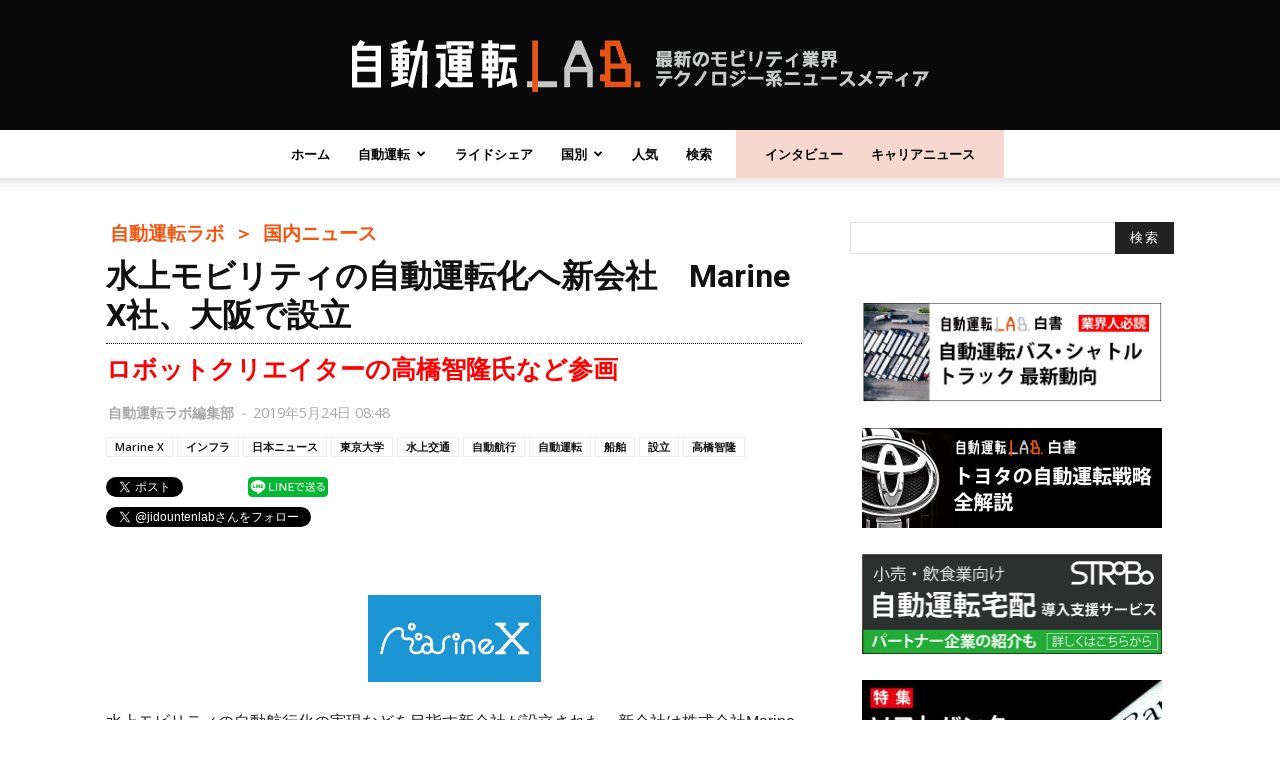

--- FILE ---
content_type: text/html; charset=UTF-8
request_url: https://jidounten-lab.com/wp/wp-admin/admin-ajax.php?td_theme_name=Newspaper&v=8.0
body_size: -205
content:
{"11985":1618}

--- FILE ---
content_type: text/html; charset=utf-8
request_url: https://www.google.com/recaptcha/api2/aframe
body_size: 267
content:
<!DOCTYPE HTML><html><head><meta http-equiv="content-type" content="text/html; charset=UTF-8"></head><body><script nonce="4Xe_SKRth1IzQWrilXSiNw">/** Anti-fraud and anti-abuse applications only. See google.com/recaptcha */ try{var clients={'sodar':'https://pagead2.googlesyndication.com/pagead/sodar?'};window.addEventListener("message",function(a){try{if(a.source===window.parent){var b=JSON.parse(a.data);var c=clients[b['id']];if(c){var d=document.createElement('img');d.src=c+b['params']+'&rc='+(localStorage.getItem("rc::a")?sessionStorage.getItem("rc::b"):"");window.document.body.appendChild(d);sessionStorage.setItem("rc::e",parseInt(sessionStorage.getItem("rc::e")||0)+1);localStorage.setItem("rc::h",'1769254570931');}}}catch(b){}});window.parent.postMessage("_grecaptcha_ready", "*");}catch(b){}</script></body></html>